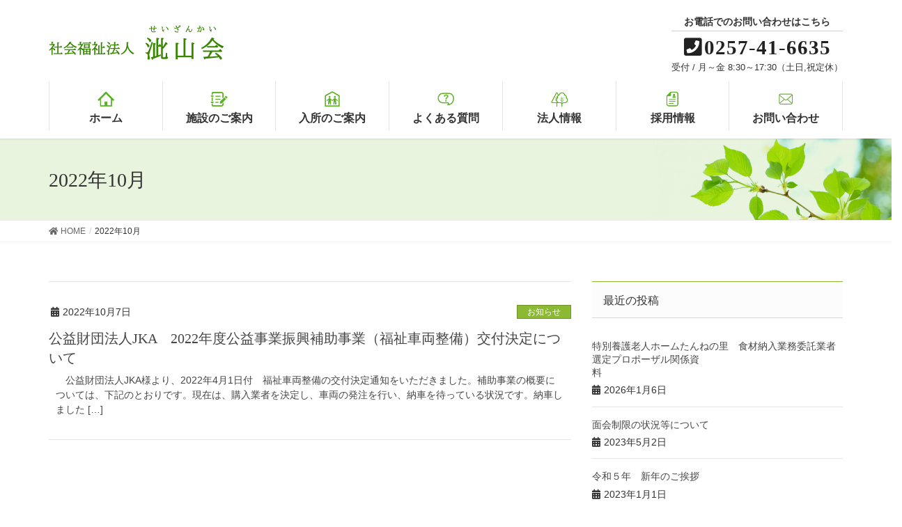

--- FILE ---
content_type: text/html; charset=UTF-8
request_url: https://www.fuku-seizankai.jp/date/2022/10/
body_size: 34043
content:
<!DOCTYPE html>
<html lang="ja">
<head>
<meta charset="utf-8">
<meta http-equiv="X-UA-Compatible" content="IE=edge">
<meta name="viewport" content="width=device-width, initial-scale=1">
<meta name="format-detection" content="telephone=no">
<!-- Global site tag (gtag.js) - Google Analytics -->
<script async src="https://www.googletagmanager.com/gtag/js?id=UA-1496055-19"></script>
<script>
  window.dataLayer = window.dataLayer || [];
  function gtag(){dataLayer.push(arguments);}
  gtag('js', new Date());

  gtag('config', 'UA-1496055-19');
</script>
<title>10月, 2022 | 社会福祉法人 泚山会</title>

<!-- All in One SEO Pack 3.2.10 によって Michael Torbert の Semper Fi Web Design[554,588] -->
<meta name="robots" content="noindex,follow" />

<link rel="canonical" href="https://www.fuku-seizankai.jp/date/2022/10/" />
<!-- All in One SEO Pack -->
<link rel='dns-prefetch' href='//s.w.org' />
<link rel="alternate" type="application/rss+xml" title="社会福祉法人 泚山会 &raquo; フィード" href="https://www.fuku-seizankai.jp/feed/" />
<link rel="alternate" type="application/rss+xml" title="社会福祉法人 泚山会 &raquo; コメントフィード" href="https://www.fuku-seizankai.jp/comments/feed/" />
		<script type="text/javascript">
			window._wpemojiSettings = {"baseUrl":"https:\/\/s.w.org\/images\/core\/emoji\/12.0.0-1\/72x72\/","ext":".png","svgUrl":"https:\/\/s.w.org\/images\/core\/emoji\/12.0.0-1\/svg\/","svgExt":".svg","source":{"concatemoji":"https:\/\/www.fuku-seizankai.jp\/wp\/wp-includes\/js\/wp-emoji-release.min.js?ver=5.2.21"}};
			!function(e,a,t){var n,r,o,i=a.createElement("canvas"),p=i.getContext&&i.getContext("2d");function s(e,t){var a=String.fromCharCode;p.clearRect(0,0,i.width,i.height),p.fillText(a.apply(this,e),0,0);e=i.toDataURL();return p.clearRect(0,0,i.width,i.height),p.fillText(a.apply(this,t),0,0),e===i.toDataURL()}function c(e){var t=a.createElement("script");t.src=e,t.defer=t.type="text/javascript",a.getElementsByTagName("head")[0].appendChild(t)}for(o=Array("flag","emoji"),t.supports={everything:!0,everythingExceptFlag:!0},r=0;r<o.length;r++)t.supports[o[r]]=function(e){if(!p||!p.fillText)return!1;switch(p.textBaseline="top",p.font="600 32px Arial",e){case"flag":return s([55356,56826,55356,56819],[55356,56826,8203,55356,56819])?!1:!s([55356,57332,56128,56423,56128,56418,56128,56421,56128,56430,56128,56423,56128,56447],[55356,57332,8203,56128,56423,8203,56128,56418,8203,56128,56421,8203,56128,56430,8203,56128,56423,8203,56128,56447]);case"emoji":return!s([55357,56424,55356,57342,8205,55358,56605,8205,55357,56424,55356,57340],[55357,56424,55356,57342,8203,55358,56605,8203,55357,56424,55356,57340])}return!1}(o[r]),t.supports.everything=t.supports.everything&&t.supports[o[r]],"flag"!==o[r]&&(t.supports.everythingExceptFlag=t.supports.everythingExceptFlag&&t.supports[o[r]]);t.supports.everythingExceptFlag=t.supports.everythingExceptFlag&&!t.supports.flag,t.DOMReady=!1,t.readyCallback=function(){t.DOMReady=!0},t.supports.everything||(n=function(){t.readyCallback()},a.addEventListener?(a.addEventListener("DOMContentLoaded",n,!1),e.addEventListener("load",n,!1)):(e.attachEvent("onload",n),a.attachEvent("onreadystatechange",function(){"complete"===a.readyState&&t.readyCallback()})),(n=t.source||{}).concatemoji?c(n.concatemoji):n.wpemoji&&n.twemoji&&(c(n.twemoji),c(n.wpemoji)))}(window,document,window._wpemojiSettings);
		</script>
		<style type="text/css">
img.wp-smiley,
img.emoji {
	display: inline !important;
	border: none !important;
	box-shadow: none !important;
	height: 1em !important;
	width: 1em !important;
	margin: 0 .07em !important;
	vertical-align: -0.1em !important;
	background: none !important;
	padding: 0 !important;
}
</style>
	<link rel='stylesheet' id='font-awesome-css'  href='https://www.fuku-seizankai.jp/wp/wp-content/themes/lightning-pro/inc/font-awesome/package/versions/5/css/all.min.css?ver=5.11.2' type='text/css' media='all' />
<link rel='stylesheet' id='wp-block-library-css'  href='https://www.fuku-seizankai.jp/wp/wp-includes/css/dist/block-library/style.min.css?ver=5.2.21' type='text/css' media='all' />
<link rel='stylesheet' id='vk-blocks-build-css-css'  href='https://www.fuku-seizankai.jp/wp/wp-content/plugins/vk-all-in-one-expansion-unit/inc/vk-blocks/package/build/block-build.css?ver=0.10.1' type='text/css' media='all' />
<link rel='stylesheet' id='contact-form-7-css'  href='https://www.fuku-seizankai.jp/wp/wp-content/plugins/contact-form-7/includes/css/styles.css?ver=5.1.4' type='text/css' media='all' />
<link rel='stylesheet' id='vkExUnit_common_style-css'  href='https://www.fuku-seizankai.jp/wp/wp-content/plugins/vk-all-in-one-expansion-unit/assets/css/vkExUnit_style.css?ver=9.6.5.0' type='text/css' media='all' />
<link rel='stylesheet' id='lightning-common-style-css'  href='https://www.fuku-seizankai.jp/wp/wp-content/themes/lightning-pro/assets/css/common.css?ver=2.0.7' type='text/css' media='all' />
<link rel='stylesheet' id='lightning-design-style-css'  href='https://www.fuku-seizankai.jp/wp/wp-content/plugins/lightning-skin-fort/css/style.css?ver=3.7.0' type='text/css' media='all' />
<style id='lightning-design-style-inline-css' type='text/css'>
/* ltg theme common */.color_key_bg,.color_key_bg_hover:hover{background-color: #8bb932;}.color_key_txt,.color_key_txt_hover:hover{color: #8bb932;}.color_key_border,.color_key_border_hover:hover{border-color: #8bb932;}.color_key_dark_bg,.color_key_dark_bg_hover:hover{background-color: #368600;}.color_key_dark_txt,.color_key_dark_txt_hover:hover{color: #368600;}.color_key_dark_border,.color_key_dark_border_hover:hover{border-color: #368600;}
.bbp-submit-wrapper .button.submit,.woocommerce a.button.alt:hover,.woocommerce-product-search button:hover,.woocommerce button.button.alt { background-color:#368600 ; }.bbp-submit-wrapper .button.submit:hover,.woocommerce a.button.alt,.woocommerce-product-search button,.woocommerce button.button.alt:hover { background-color:#8bb932 ; }.woocommerce ul.product_list_widget li a:hover img { border-color:#8bb932; }.veu_color_txt_key { color:#368600 ; }.veu_color_bg_key { background-color:#368600 ; }.veu_color_border_key { border-color:#368600 ; }.btn-default { border-color:#8bb932;color:#8bb932;}.btn-default:focus,.btn-default:hover { border-color:#8bb932;background-color: #8bb932; }.btn-primary { background-color:#8bb932;border-color:#368600; }.btn-primary:focus,.btn-primary:hover { background-color:#368600;border-color:#8bb932; }/* sidebar child menu display */.localNav ul ul.children{ display:none; }.localNav ul li.current_page_ancestor ul.children,.localNav ul li.current_page_item ul.children,.localNav ul li.current-cat ul.children{ display:block; }
.tagcloud a:before { font-family: "Font Awesome 5 Free";content: "\f02b";font-weight: bold; }
/* Fort */dt { border-left-color:#8bb932; }ul.page-numbers li span.page-numbers.current { background-color:#8bb932; }.mainSection h2,.mainSection-title,.subSection .widget .subSection-title { border-top-color:#8bb932; }.siteFooter { border-top-color:#8bb932; }@media (min-width: 992px){.gMenu_outer { border-top-color:#8bb932; }ul.gMenu > li:hover > a .gMenu_description,ul.gMenu > li.current-post-ancestor > a .gMenu_description,ul.gMenu > li.current-menu-item > a .gMenu_description,ul.gMenu > li.current-menu-parent > a .gMenu_description,ul.gMenu > li.current-menu-ancestor > a .gMenu_description,ul.gMenu > li.current_page_parent > a .gMenu_description,ul.gMenu > li.current_page_ancestor > a .gMenu_description { color: #8bb932; }.gMenu_outer { border-top-color:#368600; }} /* @media (min-width: 768px){ */.btn-default { border-color:#e5e5e5; color:#535353; }
/* page header */.page-header{text-align:left;background: url(https://www.fuku-seizankai.jp/wp/wp-content/uploads/2019/11/page_title_bk.jpg) no-repeat 50% center;background-size: cover;}.page-header h1.page-header_pageTitle,.page-header div.page-header_pageTitle{margin-top:1.6em;margin-bottom:calc( 1.6em - 0.1em );}
</style>
<link rel='stylesheet' id='lightning-theme-style-css'  href='https://www.fuku-seizankai.jp/wp/wp-content/themes/seizankai/style.css?ver=2.0.7' type='text/css' media='all' />
<link rel='stylesheet' id='fancybox-css'  href='https://www.fuku-seizankai.jp/wp/wp-content/plugins/easy-fancybox/css/jquery.fancybox.min.css?ver=1.3.24' type='text/css' media='screen' />
<script type='text/javascript' src='https://www.fuku-seizankai.jp/wp/wp-includes/js/jquery/jquery.js?ver=1.12.4-wp'></script>
<script type='text/javascript'>
;(function($,document,window){/* 固定ヘッダー分の余白を付与する処理 */function add_header_margin(){var bodyWidth = $(window).width();if ( bodyWidth < 992 ) {var headerHeight = $('header.siteHeader').height();$('header.siteHeader').next().css('margin-top',headerHeight+'px');} else {$('header.siteHeader').next().css('margin-top','');}}$(window).resize(function(){/* 固定ヘッダー分の余白を付与 */add_header_margin();});$(document).ready(function($){/* 固定ヘッダー分の余白を付与 */add_header_margin();/* スクロール識別クラスを付与 */$(window).scroll(function () {var scroll = $(this).scrollTop();if ($(this).scrollTop() > 160) {$('body').addClass('header_scrolled');} else {$('body').removeClass('header_scrolled');}});});})(jQuery,document,window);
</script>
<script type='text/javascript' src='https://www.fuku-seizankai.jp/wp/wp-includes/js/jquery/jquery-migrate.min.js?ver=1.4.1'></script>
<link rel='https://api.w.org/' href='https://www.fuku-seizankai.jp/wp-json/' />
<link rel="EditURI" type="application/rsd+xml" title="RSD" href="https://www.fuku-seizankai.jp/wp/xmlrpc.php?rsd" />
<link rel="wlwmanifest" type="application/wlwmanifest+xml" href="https://www.fuku-seizankai.jp/wp/wp-includes/wlwmanifest.xml" /> 
<meta name="generator" content="WordPress 5.2.21" />

</head>
<body class="archive date post-type-post fa_v5_css device-pc">
<div id="pageTop"></div>
<div class="vk-mobile-nav-menu-btn">MENU</div><div class="vk-mobile-nav"><nav class="global-nav"><ul id="menu-%e3%82%b0%e3%83%ad%e3%83%bc%e3%83%90%e3%83%ab%e3%83%8a%e3%83%93" class="vk-menu-acc  menu"><li id="menu-item-466" class="menu-item menu-item-type-post_type menu-item-object-page menu-item-home menu-item-466"><a href="https://www.fuku-seizankai.jp/">ホーム</a></li>
<li id="menu-item-467" class="menu-item menu-item-type-post_type menu-item-object-page menu-item-467"><a href="https://www.fuku-seizankai.jp/facility/">施設のご案内</a></li>
<li id="menu-item-468" class="menu-item menu-item-type-post_type menu-item-object-page menu-item-468"><a href="https://www.fuku-seizankai.jp/guidance/">入所のご案内</a></li>
<li id="menu-item-469" class="menu-item menu-item-type-post_type menu-item-object-page menu-item-469"><a href="https://www.fuku-seizankai.jp/faq/">よくある質問</a></li>
<li id="menu-item-470" class="menu-item menu-item-type-post_type menu-item-object-page menu-item-470"><a href="https://www.fuku-seizankai.jp/corporate/">法人情報</a></li>
<li id="menu-item-471" class="menu-item menu-item-type-post_type menu-item-object-page menu-item-471"><a href="https://www.fuku-seizankai.jp/recruit/">採用情報</a></li>
<li id="menu-item-475" class="menu-item menu-item-type-post_type menu-item-object-page menu-item-475"><a href="https://www.fuku-seizankai.jp/contact/">お問い合わせ</a></li>
</ul></nav></div><header class="navbar siteHeader">
		<div class="container siteHeadContainer">
		<div class="navbar-header">
			<h1 class="navbar-brand siteHeader_logo">
			<a href="https://www.fuku-seizankai.jp/"><span>
			<img src="https://www.fuku-seizankai.jp/wp/wp-content/uploads/2019/09/logo.png" alt="社会福祉法人 泚山会" />			</span></a>
			</h1>
			<div class="siteHeader_sub"><p class="contact_txt"><span class="contact_txt_catch">お電話でのお問い合わせはこちら</span><span class="contact_txt_tel veu_color_txt_key"><i class="contact_txt_tel_icon fas fa-phone-square"></i>0257-41-6635</span><span class="contact_txt_time">受付 / 月～金 8:30～17:30（土日,祝定休）</span></p></div>					</div>

		<div id="gMenu_outer" class="gMenu_outer"><nav class="menu-%e3%82%b0%e3%83%ad%e3%83%bc%e3%83%90%e3%83%ab%e3%83%8a%e3%83%93-container"><ul id="menu-%e3%82%b0%e3%83%ad%e3%83%bc%e3%83%90%e3%83%ab%e3%83%8a%e3%83%93-1" class="menu nav gMenu"><li id="menu-item-466" class="menu-item menu-item-type-post_type menu-item-object-page menu-item-home"><a href="https://www.fuku-seizankai.jp/"><strong class="gMenu_name">ホーム</strong></a></li>
<li id="menu-item-467" class="menu-item menu-item-type-post_type menu-item-object-page"><a href="https://www.fuku-seizankai.jp/facility/"><strong class="gMenu_name">施設のご案内</strong></a></li>
<li id="menu-item-468" class="menu-item menu-item-type-post_type menu-item-object-page"><a href="https://www.fuku-seizankai.jp/guidance/"><strong class="gMenu_name">入所のご案内</strong></a></li>
<li id="menu-item-469" class="menu-item menu-item-type-post_type menu-item-object-page"><a href="https://www.fuku-seizankai.jp/faq/"><strong class="gMenu_name">よくある質問</strong></a></li>
<li id="menu-item-470" class="menu-item menu-item-type-post_type menu-item-object-page"><a href="https://www.fuku-seizankai.jp/corporate/"><strong class="gMenu_name">法人情報</strong></a></li>
<li id="menu-item-471" class="menu-item menu-item-type-post_type menu-item-object-page"><a href="https://www.fuku-seizankai.jp/recruit/"><strong class="gMenu_name">採用情報</strong></a></li>
<li id="menu-item-475" class="menu-item menu-item-type-post_type menu-item-object-page"><a href="https://www.fuku-seizankai.jp/contact/"><strong class="gMenu_name">お問い合わせ</strong></a></li>
</ul></nav></div>	</div>
	</header>

<div class="section page-header"><div class="container"><div class="row"><div class="col-md-12">
<h1 class="page-header_pageTitle">
2022年10月</h1>
</div></div></div></div><!-- [ /.page-header ] -->
<!-- [ .breadSection ] -->
<div class="section breadSection">
<div class="container">
<div class="row">
<ol class="breadcrumb"><li id="panHome"><a href="https://www.fuku-seizankai.jp/"><span><i class="fa fa-home"></i> HOME</span></a></li><li><span>2022年10月</span></li></ol>
</div>
</div>
</div>
<!-- [ /.breadSection ] -->
<div class="section siteContent">
<div class="container">
<div class="row">

<div class="col-md-8 mainSection" id="main" role="main">

	
<div class="postList">


	
		<article class="media">
<div id="post-3004" class="post-3004 post type-post status-publish format-standard hentry category-news">
		<div class="media-body">
		<div class="entry-meta">


<span class="published entry-meta_items">2022年10月7日</span>

<span class="entry-meta_items entry-meta_updated entry-meta_hidden">/ 最終更新日 : <span class="updated">2022年10月7日</span></span>


	
	<span class="vcard author entry-meta_items entry-meta_items_author entry-meta_hidden"><span class="fn">社会福祉法人泚山会</span></span>



<span class="entry-meta_items entry-meta_items_term"><a href="https://www.fuku-seizankai.jp/category/news/" class="btn btn-xs btn-primary entry-meta_items_term_button" style="background-color:#8bb932;border:none;">お知らせ</a></span>
</div>
		<h1 class="media-heading entry-title"><a href="https://www.fuku-seizankai.jp/news/3004/">公益財団法人JKA　2022年度公益事業振興補助事業（福祉車両整備）交付決定について</a></h1>
		<a href="https://www.fuku-seizankai.jp/news/3004/" class="media-body_excerpt"><p>　公益財団法人JKA様より、2022年4月1日付　福祉車両整備の交付決定通知をいただきました。補助事業の概要については、下記のとおりです。現在は、購入業者を決定し、車両の発注を行い、納車を待っている状況です。納車しました [&hellip;]</p>
</a>
		<!--
		<div><a href="https://www.fuku-seizankai.jp/news/3004/" class="btn btn-default btn-sm">続きを読む</a></div>
		-->
	</div>
</div>
</article>
	
	
	
	
</div><!-- [ /.postList ] -->


</div><!-- [ /.mainSection ] -->

<div class="col-md-4 subSection sideSection">


<aside class="widget">
<h1 class="subSection-title">最近の投稿</h1>

  <div class="media">

	
	<div class="media-body">
	  <h4 class="media-heading"><a href="https://www.fuku-seizankai.jp/news/4921/">特別養護老人ホームたんねの里　食材納入業務委託業者選定プロポーザル関係資料　　　　　　　　　　　　　　</a></h4>
	  <div class="published entry-meta_items">2026年1月6日</div>
	</div>
  </div>


  <div class="media">

	
	<div class="media-body">
	  <h4 class="media-heading"><a href="https://www.fuku-seizankai.jp/news/news-pepe-memere/2047/">面会制限の状況等について</a></h4>
	  <div class="published entry-meta_items">2023年5月2日</div>
	</div>
  </div>


  <div class="media">

	
	<div class="media-body">
	  <h4 class="media-heading"><a href="https://www.fuku-seizankai.jp/news/3305/">令和５年　新年のご挨拶</a></h4>
	  <div class="published entry-meta_items">2023年1月1日</div>
	</div>
  </div>


  <div class="media">

	
	<div class="media-body">
	  <h4 class="media-heading"><a href="https://www.fuku-seizankai.jp/news/2471/">求人動画を作成しました</a></h4>
	  <div class="published entry-meta_items">2022年3月31日</div>
	</div>
  </div>


  <div class="media">

	
	<div class="media-body">
	  <h4 class="media-heading"><a href="https://www.fuku-seizankai.jp/news/1736/">新型コロナウィルス感染症の対応について</a></h4>
	  <div class="published entry-meta_items">2020年8月11日</div>
	</div>
  </div>


  <div class="media">

	
	<div class="media-body">
	  <h4 class="media-heading"><a href="https://www.fuku-seizankai.jp/news/1639/">新型コロナウィルス感染症に関する対応について</a></h4>
	  <div class="published entry-meta_items">2020年4月22日</div>
	</div>
  </div>


  <div class="media">

	
	<div class="media-body">
	  <h4 class="media-heading"><a href="https://www.fuku-seizankai.jp/news/news-kujiranami/4968/">くじらなみ　電話の故障について</a></h4>
	  <div class="published entry-meta_items">2026年1月6日</div>
	</div>
  </div>


  <div class="media">

	
	<div class="media-body">
	  <h4 class="media-heading"><a href="https://www.fuku-seizankai.jp/news/news-ikoi/4963/">いこいの里　電話の復旧について</a></h4>
	  <div class="published entry-meta_items">2026年1月5日</div>
	</div>
  </div>


  <div class="media">

	
	<div class="media-body">
	  <h4 class="media-heading"><a href="https://www.fuku-seizankai.jp/news/news-ikoi/4956/">いこいの里　電話の故障について</a></h4>
	  <div class="published entry-meta_items">2025年12月30日</div>
	</div>
  </div>


  <div class="media">

	
	<div class="media-body">
	  <h4 class="media-heading"><a href="https://www.fuku-seizankai.jp/news/news-kujiranami/4886/">㊕くじらなみ・秋だより（後編）</a></h4>
	  <div class="published entry-meta_items">2025年12月29日</div>
	</div>
  </div>


  <div class="media">

	
	<div class="media-body">
	  <h4 class="media-heading"><a href="https://www.fuku-seizankai.jp/news/news-pepe-memere/4874/">年末年始の面会について</a></h4>
	  <div class="published entry-meta_items">2025年11月19日</div>
	</div>
  </div>


  <div class="media">

	
	<div class="media-body">
	  <h4 class="media-heading"><a href="https://www.fuku-seizankai.jp/news/news-pepe-memere/4857/">面会について</a></h4>
	  <div class="published entry-meta_items">2025年11月19日</div>
	</div>
  </div>


  <div class="media">

	
	<div class="media-body">
	  <h4 class="media-heading"><a href="https://www.fuku-seizankai.jp/news/news-tanne/4842/">谷根地区活動を開催しました</a></h4>
	  <div class="published entry-meta_items">2025年10月25日</div>
	</div>
  </div>


  <div class="media">

	
	<div class="media-body">
	  <h4 class="media-heading"><a href="https://www.fuku-seizankai.jp/news/news-tanne/4832/">鯨波地区の介護予防教室に参加しました</a></h4>
	  <div class="published entry-meta_items">2025年10月7日</div>
	</div>
  </div>


  <div class="media">

	
	<div class="media-body">
	  <h4 class="media-heading"><a href="https://www.fuku-seizankai.jp/news/news-tanne/4810/">たんねの里 ㊗敬老会</a></h4>
	  <div class="published entry-meta_items">2025年10月7日</div>
	</div>
  </div>

</aside>

<aside class="widget widget_categories widget_link_list">
<nav class="localNav">
<h1 class="subSection-title">カテゴリー</h1>
<ul>
		<li class="cat-item cat-item-1"><a href="https://www.fuku-seizankai.jp/category/news/">お知らせ</a>
<ul class='children'>
	<li class="cat-item cat-item-3"><a href="https://www.fuku-seizankai.jp/category/news/news-ikoi/">いこいの里</a>
</li>
	<li class="cat-item cat-item-4"><a href="https://www.fuku-seizankai.jp/category/news/news-hakuryu/">柏柳の里</a>
</li>
	<li class="cat-item cat-item-5"><a href="https://www.fuku-seizankai.jp/category/news/news-kujiranami/">くじらなみ</a>
</li>
	<li class="cat-item cat-item-6"><a href="https://www.fuku-seizankai.jp/category/news/news-tanne/">たんねの里</a>
</li>
	<li class="cat-item cat-item-7"><a href="https://www.fuku-seizankai.jp/category/news/news-pepe-memere/">ペペ・メメール</a>
</li>
	<li class="cat-item cat-item-9"><a href="https://www.fuku-seizankai.jp/category/news/recruit/">採用情報</a>
</li>
</ul>
</li>
</ul>
</nav>
</aside>

<aside class="widget widget_archive widget_link_list">
<nav class="localNav">
<h1 class="subSection-title">アーカイブ</h1>
<ul>
		<li><a href='https://www.fuku-seizankai.jp/date/2026/01/'>2026年1月</a></li>
	<li><a href='https://www.fuku-seizankai.jp/date/2025/12/'>2025年12月</a></li>
	<li><a href='https://www.fuku-seizankai.jp/date/2025/11/'>2025年11月</a></li>
	<li><a href='https://www.fuku-seizankai.jp/date/2025/10/'>2025年10月</a></li>
	<li><a href='https://www.fuku-seizankai.jp/date/2025/09/'>2025年9月</a></li>
	<li><a href='https://www.fuku-seizankai.jp/date/2025/08/'>2025年8月</a></li>
	<li><a href='https://www.fuku-seizankai.jp/date/2025/07/'>2025年7月</a></li>
	<li><a href='https://www.fuku-seizankai.jp/date/2025/06/'>2025年6月</a></li>
	<li><a href='https://www.fuku-seizankai.jp/date/2025/05/'>2025年5月</a></li>
	<li><a href='https://www.fuku-seizankai.jp/date/2025/04/'>2025年4月</a></li>
	<li><a href='https://www.fuku-seizankai.jp/date/2025/03/'>2025年3月</a></li>
	<li><a href='https://www.fuku-seizankai.jp/date/2025/02/'>2025年2月</a></li>
	<li><a href='https://www.fuku-seizankai.jp/date/2025/01/'>2025年1月</a></li>
	<li><a href='https://www.fuku-seizankai.jp/date/2024/12/'>2024年12月</a></li>
	<li><a href='https://www.fuku-seizankai.jp/date/2024/11/'>2024年11月</a></li>
	<li><a href='https://www.fuku-seizankai.jp/date/2024/10/'>2024年10月</a></li>
	<li><a href='https://www.fuku-seizankai.jp/date/2024/09/'>2024年9月</a></li>
	<li><a href='https://www.fuku-seizankai.jp/date/2024/08/'>2024年8月</a></li>
	<li><a href='https://www.fuku-seizankai.jp/date/2024/07/'>2024年7月</a></li>
	<li><a href='https://www.fuku-seizankai.jp/date/2024/06/'>2024年6月</a></li>
	<li><a href='https://www.fuku-seizankai.jp/date/2024/05/'>2024年5月</a></li>
	<li><a href='https://www.fuku-seizankai.jp/date/2024/04/'>2024年4月</a></li>
	<li><a href='https://www.fuku-seizankai.jp/date/2024/03/'>2024年3月</a></li>
	<li><a href='https://www.fuku-seizankai.jp/date/2024/02/'>2024年2月</a></li>
	<li><a href='https://www.fuku-seizankai.jp/date/2024/01/'>2024年1月</a></li>
	<li><a href='https://www.fuku-seizankai.jp/date/2023/12/'>2023年12月</a></li>
	<li><a href='https://www.fuku-seizankai.jp/date/2023/11/'>2023年11月</a></li>
	<li><a href='https://www.fuku-seizankai.jp/date/2023/10/'>2023年10月</a></li>
	<li><a href='https://www.fuku-seizankai.jp/date/2023/09/'>2023年9月</a></li>
	<li><a href='https://www.fuku-seizankai.jp/date/2023/08/'>2023年8月</a></li>
	<li><a href='https://www.fuku-seizankai.jp/date/2023/07/'>2023年7月</a></li>
	<li><a href='https://www.fuku-seizankai.jp/date/2023/06/'>2023年6月</a></li>
	<li><a href='https://www.fuku-seizankai.jp/date/2023/05/'>2023年5月</a></li>
	<li><a href='https://www.fuku-seizankai.jp/date/2023/01/'>2023年1月</a></li>
	<li><a href='https://www.fuku-seizankai.jp/date/2022/11/'>2022年11月</a></li>
	<li><a href='https://www.fuku-seizankai.jp/date/2022/10/'>2022年10月</a></li>
	<li><a href='https://www.fuku-seizankai.jp/date/2022/09/'>2022年9月</a></li>
	<li><a href='https://www.fuku-seizankai.jp/date/2022/08/'>2022年8月</a></li>
	<li><a href='https://www.fuku-seizankai.jp/date/2022/07/'>2022年7月</a></li>
	<li><a href='https://www.fuku-seizankai.jp/date/2022/06/'>2022年6月</a></li>
	<li><a href='https://www.fuku-seizankai.jp/date/2022/05/'>2022年5月</a></li>
	<li><a href='https://www.fuku-seizankai.jp/date/2022/04/'>2022年4月</a></li>
	<li><a href='https://www.fuku-seizankai.jp/date/2022/03/'>2022年3月</a></li>
	<li><a href='https://www.fuku-seizankai.jp/date/2022/02/'>2022年2月</a></li>
	<li><a href='https://www.fuku-seizankai.jp/date/2022/01/'>2022年1月</a></li>
	<li><a href='https://www.fuku-seizankai.jp/date/2021/12/'>2021年12月</a></li>
	<li><a href='https://www.fuku-seizankai.jp/date/2021/06/'>2021年6月</a></li>
	<li><a href='https://www.fuku-seizankai.jp/date/2021/05/'>2021年5月</a></li>
	<li><a href='https://www.fuku-seizankai.jp/date/2021/03/'>2021年3月</a></li>
	<li><a href='https://www.fuku-seizankai.jp/date/2021/02/'>2021年2月</a></li>
	<li><a href='https://www.fuku-seizankai.jp/date/2021/01/'>2021年1月</a></li>
	<li><a href='https://www.fuku-seizankai.jp/date/2020/12/'>2020年12月</a></li>
	<li><a href='https://www.fuku-seizankai.jp/date/2020/08/'>2020年8月</a></li>
	<li><a href='https://www.fuku-seizankai.jp/date/2020/07/'>2020年7月</a></li>
	<li><a href='https://www.fuku-seizankai.jp/date/2020/06/'>2020年6月</a></li>
	<li><a href='https://www.fuku-seizankai.jp/date/2020/04/'>2020年4月</a></li>
	<li><a href='https://www.fuku-seizankai.jp/date/2020/02/'>2020年2月</a></li>
	<li><a href='https://www.fuku-seizankai.jp/date/2020/01/'>2020年1月</a></li>
	<li><a href='https://www.fuku-seizankai.jp/date/2019/12/'>2019年12月</a></li>
	<li><a href='https://www.fuku-seizankai.jp/date/2019/10/'>2019年10月</a></li>
	<li><a href='https://www.fuku-seizankai.jp/date/2019/09/'>2019年9月</a></li>
	<li><a href='https://www.fuku-seizankai.jp/date/2019/08/'>2019年8月</a></li>
	<li><a href='https://www.fuku-seizankai.jp/date/2019/07/'>2019年7月</a></li>
	<li><a href='https://www.fuku-seizankai.jp/date/2019/06/'>2019年6月</a></li>
	<li><a href='https://www.fuku-seizankai.jp/date/2019/04/'>2019年4月</a></li>
	<li><a href='https://www.fuku-seizankai.jp/date/2019/02/'>2019年2月</a></li>
	<li><a href='https://www.fuku-seizankai.jp/date/2018/10/'>2018年10月</a></li>
	<li><a href='https://www.fuku-seizankai.jp/date/2018/08/'>2018年8月</a></li>
	<li><a href='https://www.fuku-seizankai.jp/date/2015/05/'>2015年5月</a></li>
	<li><a href='https://www.fuku-seizankai.jp/date/2012/09/'>2012年9月</a></li>
	<li><a href='https://www.fuku-seizankai.jp/date/2009/10/'>2009年10月</a></li>
</ul>
</nav>
</aside>

</div><!-- [ /.subSection ] -->

</div><!-- [ /.row ] -->
</div><!-- [ /.container ] -->
</div><!-- [ /.siteContent ] -->
	<div class="section sectionBox siteContent_after">
	<div class="container ">
		<div class="row ">
			<div class="col-md-12 ">
			<aside class="widget_text widget widget_custom_html" id="custom_html-7"><div class="textwidget custom-html-widget"><div class="page-top">
	<a href="#pageTop">ページ上部に戻る</a>
</div></div></aside>			</div>
		</div>
	</div>
</div>


<footer class="section siteFooter">
	<div class="footerMenu">
	   <div class="container">
					</div>
	</div>
	<div class="container sectionBox">
		<div class="row ">
			<div class="col-md-3"><aside class="widget widget_media_image" id="media_image-3"><img width="252" height="50" src="https://www.fuku-seizankai.jp/wp/wp-content/uploads/2019/09/logo.png" class="image wp-image-565  attachment-full size-full" alt="" style="max-width: 100%; height: auto;" /></aside><aside class="widget widget_text" id="text-3">			<div class="textwidget"><p>〒945-0053<br />
新潟県柏崎市鏡町2番14号<br />
TEL  0257-41-6635</p>
</div>
		</aside></div><div class="col-md-3"><aside class="widget_text widget widget_custom_html" id="custom_html-3"><div class="textwidget custom-html-widget"><ul>
	<li><a href="/facility/">施設情報</a></li>
	<li class="child"><a href="/facility/ikoi/">いこいの里</a></li>
	<li class="child"><a href="/facility/hakuryu/">柏柳の里</a></li>
	<li class="child"><a href="/facility/kujiranami/">くじらなみ</a></li>
	<li class="child"><a href="/facility/tanne/">たんねの里</a></li>
		<li class="child"><a href="/facility/pepe-memere/">ペペ・メメール</a></li>
</ul></div></aside></div><div class="col-md-3"><aside class="widget_text widget widget_custom_html" id="custom_html-4"><div class="textwidget custom-html-widget"><ul>
<li><a href="/corporate/">法人情報</a></li>
<li class="child"><a href="/corporate/outline/">法人概要</a></li>
<li class="child"><a href="/corporate/vision/">理念＆ビジョン</a></li>
<li class="child"><a href="/corporate/csr/">CSR活動</a></li>
<li class="child"><a href="/corporate/closing/">決算情報</a></li>
</ul></div></aside></div><div class="col-md-3"><aside class="widget_text widget widget_custom_html" id="custom_html-5"><div class="textwidget custom-html-widget"><ul>
<li><a href="/guidance/">入所のご案内</a></li>
<li><a href="/faq/">よくあるご質問</a></li>
<li><a href="/recruit/">採用情報</a></li>
<li><a href="/category/news/">お知らせ</a></li>
<li><a href="/contact/">お問い合わせ</a></li>
</ul></div></aside></div>		</div>
	</div>
	<div class="container sectionBox copySection text-center">
			<p>Copyright © Seizankai All Rights Reserved.</p>	</div>
</footer>
<script type='text/javascript' src='https://www.fuku-seizankai.jp/wp/wp-content/plugins/vk-all-in-one-expansion-unit/inc/vk-blocks/package/build/viewHelper.js?ver=0.10.1'></script>
<script type='text/javascript'>
/* <![CDATA[ */
var wpcf7 = {"apiSettings":{"root":"https:\/\/www.fuku-seizankai.jp\/wp-json\/contact-form-7\/v1","namespace":"contact-form-7\/v1"}};
/* ]]> */
</script>
<script type='text/javascript' src='https://www.fuku-seizankai.jp/wp/wp-content/plugins/contact-form-7/includes/js/scripts.js?ver=5.1.4'></script>
<script type='text/javascript' src='https://www.fuku-seizankai.jp/wp/wp-content/themes/lightning-pro/assets/js/lightning.min.js?ver=2.0.7'></script>
<script type='text/javascript' src='https://www.fuku-seizankai.jp/wp/wp-content/themes/lightning-pro/library/bootstrap-3/js/bootstrap.min.js?ver=3.4.1'></script>
<script type='text/javascript' src='https://www.fuku-seizankai.jp/wp/wp-content/plugins/easy-fancybox/js/jquery.fancybox.min.js?ver=1.3.24'></script>
<script type='text/javascript'>
var fb_timeout, fb_opts={'overlayShow':true,'hideOnOverlayClick':true,'showCloseButton':true,'margin':20,'centerOnScroll':false,'enableEscapeButton':true,'autoScale':true };
if(typeof easy_fancybox_handler==='undefined'){
var easy_fancybox_handler=function(){
jQuery('.nofancybox,a.wp-block-file__button,a.pin-it-button,a[href*="pinterest.com/pin/create"],a[href*="facebook.com/share"],a[href*="twitter.com/share"]').addClass('nolightbox');
/* IMG */
var fb_IMG_select='a[href*=".jpg"]:not(.nolightbox,li.nolightbox>a),area[href*=".jpg"]:not(.nolightbox),a[href*=".jpeg"]:not(.nolightbox,li.nolightbox>a),area[href*=".jpeg"]:not(.nolightbox),a[href*=".png"]:not(.nolightbox,li.nolightbox>a),area[href*=".png"]:not(.nolightbox),a[href*=".webp"]:not(.nolightbox,li.nolightbox>a),area[href*=".webp"]:not(.nolightbox)';
jQuery(fb_IMG_select).addClass('fancybox image');
var fb_IMG_sections=jQuery('.gallery,.wp-block-gallery,.tiled-gallery,.wp-block-jetpack-tiled-gallery');
fb_IMG_sections.each(function(){jQuery(this).find(fb_IMG_select).attr('rel','gallery-'+fb_IMG_sections.index(this));});
jQuery('a.fancybox,area.fancybox,li.fancybox a').each(function(){jQuery(this).fancybox(jQuery.extend({},fb_opts,{'transitionIn':'elastic','easingIn':'easeOutBack','transitionOut':'elastic','easingOut':'easeInBack','opacity':false,'hideOnContentClick':false,'titleShow':true,'titlePosition':'over','titleFromAlt':true,'showNavArrows':true,'enableKeyboardNav':true,'cyclic':false}))});};
jQuery('a.fancybox-close').on('click',function(e){e.preventDefault();jQuery.fancybox.close()});
};
var easy_fancybox_auto=function(){setTimeout(function(){jQuery('#fancybox-auto').trigger('click')},1000);};
jQuery(easy_fancybox_handler);jQuery(document).on('post-load',easy_fancybox_handler);
jQuery(easy_fancybox_auto);
</script>
<script type='text/javascript' src='https://www.fuku-seizankai.jp/wp/wp-content/plugins/easy-fancybox/js/jquery.easing.min.js?ver=1.4.1'></script>
<script type='text/javascript' src='https://www.fuku-seizankai.jp/wp/wp-content/plugins/easy-fancybox/js/jquery.mousewheel.min.js?ver=3.1.13'></script>
<script type='text/javascript' src='https://www.fuku-seizankai.jp/wp/wp-includes/js/wp-embed.min.js?ver=5.2.21'></script>
<script type='text/javascript' src='https://www.fuku-seizankai.jp/wp/wp-content/plugins/vk-all-in-one-expansion-unit/inc/smooth-scroll/js/smooth-scroll.min.js?ver=9.6.5.0'></script>
<script type='text/javascript'>
/* <![CDATA[ */
var vkExOpt = {"ajax_url":"https:\/\/www.fuku-seizankai.jp\/wp\/wp-admin\/admin-ajax.php"};
/* ]]> */
</script>
<script type='text/javascript' src='https://www.fuku-seizankai.jp/wp/wp-content/plugins/vk-all-in-one-expansion-unit/assets/js/all.min.js?ver=9.6.5.0'></script>
</body>
</html>
